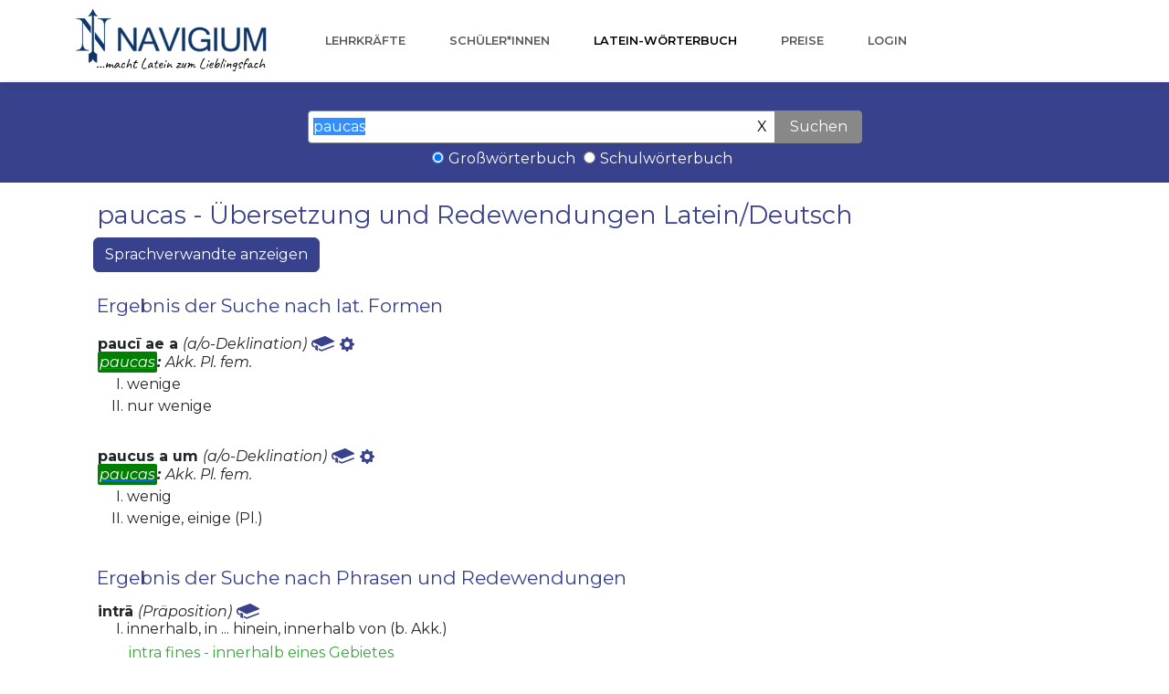

--- FILE ---
content_type: text/html;charset=UTF-8
request_url: https://www.navigium.de/wm/werbung?nr=1&c=null&s=null&form=paucas&r=
body_size: 68
content:
<script>
    /*<![CDATA[*/

        var nr = "2";
        console.log("nr: " + nr);

        $('form').append('<input type="hidden" name="nr" value="'+nr+'" />');

    /*]]>*/
</script>


--- FILE ---
content_type: text/css
request_url: https://www.navigium.de/woerterbuch22/woerterbuch.css
body_size: 2204
content:
div.latein {font-size:16px;}
span.hauptwort {color:#0000DD; font-weight:bold;}
div.fremd {color:#0000DD; font-style:italic; font-size:14px;}
div.formen {color:#000000; font-style:italic; font-size:14px;}
span.formen {font-style:italic;}
div.phrase {color:#009900;  font-size:16px;}
div.phraseV {color:#009900;  font-size:16px;}
ol.result {margin:0px; padding-top:0px; padding-left:20px; font-size:16px;}
li.result {padding-top:4px; font-size:16px; list-style-type:upper-roman;}
li.result1 {padding-top:4px; font-size:16px; list-style-type:none;}
.markiert { background-color: #ADBDCE; color: #000; }
.markiertrot { background-color: #B20D11; color: #FFF; }
.fett {font-weight:normal;}

div.umfrage {font-size:20px; color:#FFFFFF; background-color:#B10D14; margin-right: 50px; padding: 5px;}
div.umfrage a {color:#19248E;}

img.werbung {border:1px solid #888888;}

.btn.blue {
    color: white;
    text-shadow: none;
    background-color: #3b99e0!important;
}

.input-group-btn>.btn.blue:first-child {
    border-top-left-radius: 0;
    border-bottom-left-radius: 0;
}

.space20 {
    margin-bottom: 20px;
}

.radio-inline input {
    /*margin-top: 0px;*/
    margin-right: 5px;
    margin-left: 12px;
}

.panel-title {
    margin-top: 0;
    margin-bottom: 0;
    font-size: 16px;
    color: inherit;
}

.panel-group .panel {
    overflow: hidden;
}

.panel-group .panel-heading {
    border-bottom: 0;
}

.panel {
    margin-bottom: 20px;
    background-color: #fff;
    border: 1px solid transparent;
    border-radius: 4px;
    -webkit-box-shadow: 0 1px 1px rgba(0,0,0,0.05);
    box-shadow: 0 1px 1px rgba(0,0,0,0.05);
}

.panel-heading {
    padding: 10px 15px;
    border-bottom: 1px solid transparent;
    border-top-right-radius: 3px;
    border-top-left-radius: 3px;
}

.panel-default>.panel-heading {
    color: #333;
    background-color: #f5f5f5;
    border-color: #ddd;
}


.panel-default>.panel-heading+.panel-collapse .panel-body {
    border-top-color: #ddd;
}

.panel-group .panel-heading+.panel-collapse .panel-body {
    border-top: 1px solid #ddd;
}

.panel-body {
    padding: 15px;
}

.panel-default {
    border-color: #ddd;
}

.collapse.in {
    display: block;
}


#ausgabe {
    margin-left: 10px;
}

.tab-content {
    margin-left: -20px;
}

.wortart {
    font-weight: normal;
}


--- FILE ---
content_type: text/javascript
request_url: https://www.navigium.de/assets/js/script.min.js
body_size: 2007
content:
function sendComment(){n=$("#commentName").val(),d=$("#commentDescription").val(),m=$("#commentMail").val(),p=$("#commentPlz").val(),data={name:n,mail:m,description:d,plz:p},console.log(data),result="",url="https://www.navigium.de/comment",$.ajax({url:url,type:"POST",data:JSON.stringify(data),contentType:"application/json; charset=utf-8",dataType:"json",success:function(e,s,t){console.log(s),result="Vielen Dank für Ihre Nachricht!",$("#danke").toggleClass("hidden")},error:function(e,s,t){console.log("fehler"),console.log(t),result="Wir konnten Ihre Nachricht leider nicht verarbeiten. Bitte probieren Sie es später erneut.",$("#fehler").toggleClass("hidden")}}).always((function(){$("#sendenbtn").toggleClass("disabled")}))}document.addEventListener("DOMContentLoaded",(function(){var e=document.querySelectorAll("[data-bss-swiper]"),s=document.querySelectorAll(".swiper-nav-standalone");for(var t of e){let e=JSON.parse(t.dataset.bssSwiper);if(!e.navigation){e.navigation={};for(let a of s)if(a.dataset.bssSwiperTarget==="#"+t.id){e.navigation.prevEl=a.querySelector(".swiper-button-prev"),e.navigation.nextEl=a.querySelector(".swiper-button-next");break}}new Swiper(t,e)}}),!1),function(e){e.fn.extend({smoothproducts:function(){function s(){e(".sp-selected").removeClass("sp-selected"),e(".sp-lightbox").fadeOut((function(){e(this).remove()}))}function t(e){return e.match(/url\([\"\']{0,1}(.+)[\"\']{0,1}\)+/i)[1]}e(".sp-loading").hide(),e(".sp-wrap").each((function(){if(e(this).addClass("sp-touch"),e("a",this).length>1){var s,t,a=!!e("a.sp-default",this)[0];e(this).append('<div class="sp-large"></div><div class="sp-thumbs sp-tb-active"></div>'),e("a",this).each((function(n){var p=e("img",this).attr("src"),i=e(this).attr("href"),r="";(0===n&&!a||e(this).hasClass("sp-default"))&&(r=' class="sp-current"',s=i,t=e("img",this)[0].src),e(this).parents(".sp-wrap").find(".sp-thumbs").append('<a href="'+i+'" style="background-image:url('+p+')"'+r+"></a>"),e(this).remove()})),e(".sp-large",this).append('<a href="'+s+'" class="sp-current-big"><img src="'+t+'" alt="" /></a>'),e(".sp-wrap").css("display","inline-block")}else e(this).append('<div class="sp-large"></div>'),e("a",this).appendTo(e(".sp-large",this)).addClass(".sp-current-big"),e(".sp-wrap").css("display","inline-block")})),e(document.body).on("click",".sp-thumbs",(function(e){e.preventDefault()})),e(document.body).on("mouseover",(function(s){e(".sp-wrap").removeClass("sp-touch").addClass("sp-non-touch"),s.preventDefault()})),e(document.body).on("touchstart",(function(){e(".sp-wrap").removeClass("sp-non-touch").addClass("sp-touch")})),e(document.body).on("click",".sp-tb-active a",(function(s){s.preventDefault(),e(this).parent().find(".sp-current").removeClass(),e(this).addClass("sp-current"),e(this).parents(".sp-wrap").find(".sp-thumbs").removeClass("sp-tb-active"),e(this).parents(".sp-wrap").find(".sp-zoom").remove();var a=e(this).parents(".sp-wrap").find(".sp-large").height(),n=e(this).parents(".sp-wrap").find(".sp-large").width();e(this).parents(".sp-wrap").find(".sp-large").css({overflow:"hidden",height:a+"px",width:n+"px"}),e(this).addClass("sp-current").parents(".sp-wrap").find(".sp-large a").remove();var p=e(this).parent().find(".sp-current").attr("href"),i=t(e(this).parent().find(".sp-current").css("backgroundImage"));e(this).parents(".sp-wrap").find(".sp-large").html('<a href="'+p+'" class="sp-current-big"><img src="'+i+'"/></a>'),e(this).parents(".sp-wrap").find(".sp-large").hide().fadeIn(250,(function(){var s=e(this).parents(".sp-wrap").find(".sp-large img").height();e(this).parents(".sp-wrap").find(".sp-large").animate({height:s},"fast",(function(){e(".sp-large").css({height:"auto",width:"auto"})})),e(this).parents(".sp-wrap").find(".sp-thumbs").addClass("sp-tb-active")}))})),e(document.body).on("mouseenter",".sp-non-touch .sp-large",(function(s){var t=e("a",this).attr("href");e(this).append('<div class="sp-zoom"><img src="'+t+'"/></div>'),e(this).find(".sp-zoom").fadeIn(250),s.preventDefault()})),e(document.body).on("mouseleave",".sp-non-touch .sp-large",(function(s){e(this).find(".sp-zoom").fadeOut(250,(function(){e(this).remove()})),s.preventDefault()})),e(document.body).on("click",".sp-non-touch .sp-zoom",(function(s){var t=e(this).html(),a=e(this).parents(".sp-wrap").find(".sp-thumbs a").length,n=e(this).parents(".sp-wrap").find(".sp-thumbs .sp-current").index()+1;e(this).parents(".sp-wrap").addClass("sp-selected"),e("body").append("<div class='sp-lightbox' data-currenteq='"+n+"'>"+t+"</div>"),a>1&&(e(".sp-lightbox").append("<a href='#' id='sp-prev'></a><a href='#' id='sp-next'></a>"),1==n?e("#sp-prev").css("opacity",".1"):n==a&&e("#sp-next").css("opacity",".1")),e(".sp-lightbox").fadeIn(),s.preventDefault()})),e(document.body).on("click",".sp-large a",(function(s){var t=e(this).attr("href"),a=e(this).parents(".sp-wrap").find(".sp-thumbs a").length,n=e(this).parents(".sp-wrap").find(".sp-thumbs .sp-current").index()+1;e(this).parents(".sp-wrap").addClass("sp-selected"),e("body").append('<div class="sp-lightbox" data-currenteq="'+n+'"><img src="'+t+'"/></div>'),a>1&&(e(".sp-lightbox").append("<a href='#' id='sp-prev'></a><a href='#' id='sp-next'></a>"),1==n?e("#sp-prev").css("opacity",".1"):n==a&&e("#sp-next").css("opacity",".1")),e(".sp-lightbox").fadeIn(),s.preventDefault()})),e(document.body).on("click","#sp-next",(function(s){s.stopPropagation();var a=e(".sp-lightbox").data("currenteq"),n=e(".sp-selected .sp-thumbs a").length;if(a>=n);else{var p=a+1,i=e(".sp-selected .sp-thumbs").find("a:eq("+a+")").attr("href"),r=t(e(".sp-selected .sp-thumbs").find("a:eq("+a+")").css("backgroundImage"));a==n-1&&e("#sp-next").css("opacity",".1"),e("#sp-prev").css("opacity","1"),e(".sp-selected .sp-current").removeClass(),e(".sp-selected .sp-thumbs a:eq("+a+")").addClass("sp-current"),e(".sp-selected .sp-large").empty().append("<a href="+i+'><img src="'+r+'"/></a>'),e(".sp-lightbox img").fadeOut(250,(function(){e(this).remove(),e(".sp-lightbox").data("currenteq",p).append('<img src="'+i+'"/>'),e(".sp-lightbox img").hide().fadeIn(250)}))}s.preventDefault()})),e(document.body).on("click","#sp-prev",(function(s){var a;if(s.stopPropagation(),0>=(a=(a=e(".sp-lightbox").data("currenteq"))-1));else{1==a&&e("#sp-prev").css("opacity",".1");var n=a-1,p=e(".sp-selected .sp-thumbs").find("a:eq("+n+")").attr("href"),i=t(e(".sp-selected .sp-thumbs").find("a:eq("+n+")").css("backgroundImage"));e("#sp-next").css("opacity","1"),e(".sp-selected .sp-current").removeClass(),e(".sp-selected .sp-thumbs a:eq("+n+")").addClass("sp-current"),e(".sp-selected .sp-large").empty().append("<a href="+p+'><img src="'+i+'"/></a>'),e(".sp-lightbox img").fadeOut(250,(function(){e(this).remove(),e(".sp-lightbox").data("currenteq",a).append('<img src="'+p+'"/>'),e(".sp-lightbox img").hide().fadeIn(250)}))}s.preventDefault()})),e(document.body).on("click",".sp-lightbox",(function(){s()})),e(document).keydown((function(e){return 27==e.keyCode?(s(),!1):void 0})),e(".sp-large").mousemove((function(s){var t=e(this).width(),a=e(this).height(),n=e(this).find(".sp-zoom").width(),p=e(this).find(".sp-zoom").height(),i=e(this).parent().offset(),r=s.pageX-i.left,o=s.pageY-i.top,d=Math.floor(r*(t-n)/t),c=Math.floor(o*(a-p)/a);e(this).find(".sp-zoom").css({left:d,top:c})}))}})}(jQuery),$(".clean-gallery").length>0&&baguetteBox.run(".clean-gallery",{animation:"slideIn"}),$(".clean-product").length>0&&$(window).on("load",(function(){$(".sp-wrap").smoothproducts()})),jQuery(document).ready((function(){$("#eingabe").focus().select()}));